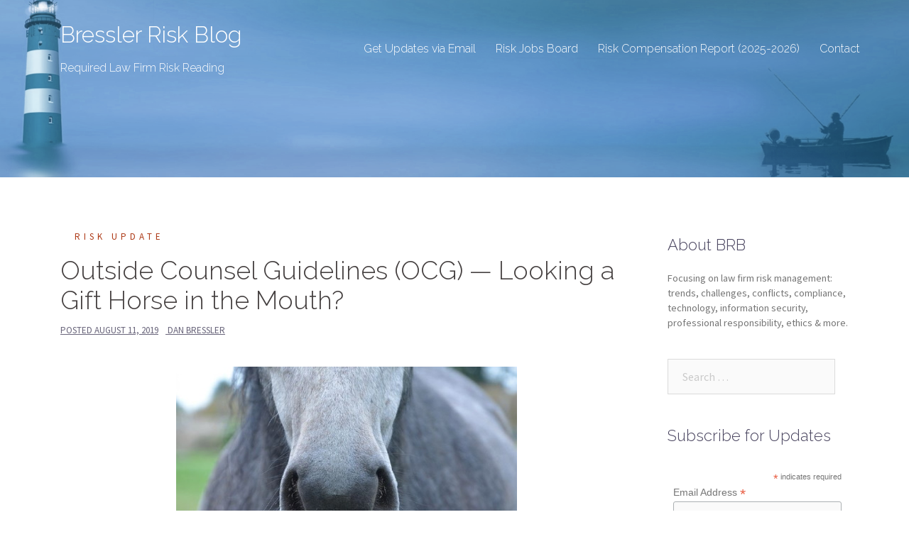

--- FILE ---
content_type: text/html; charset=UTF-8
request_url: https://bresslerriskblog.com/outside-counsel-guidelines-ocg-looking-a-gift-horse-in-the-mouth/
body_size: 18248
content:
<!DOCTYPE html>
<html lang="en-US">
<head>
<meta charset="UTF-8">
<meta name="viewport" content="width=device-width, initial-scale=1">
<meta name="google-site-verification" content="7Z1jyLx0zr0-g0VLHfhHhkiMQMtBu2EKwoYEzAL7Ua4" />
<link rel="profile" href="http://gmpg.org/xfn/11">
<link rel="pingback" href="https://bresslerriskblog.com/wp_bresslerriskblog/xmlrpc.php">
	<link rel="shortcut icon" href="https://bresslerriskblog.com/wp_bresslerriskblog/wp-content/uploads/2018/10/site_icon.png" />

<meta name='robots' content='index, follow, max-image-preview:large, max-snippet:-1, max-video-preview:-1' />
	<style>img:is([sizes="auto" i], [sizes^="auto," i]) { contain-intrinsic-size: 3000px 1500px }</style>
	
	<!-- This site is optimized with the Yoast SEO plugin v26.4 - https://yoast.com/wordpress/plugins/seo/ -->
	<title>Outside Counsel Guidelines (OCG) — Looking a Gift Horse in the Mouth? | Bressler Risk Blog</title>
	<link rel="canonical" href="https://bresslerriskblog.com/outside-counsel-guidelines-ocg-looking-a-gift-horse-in-the-mouth/" />
	<meta property="og:locale" content="en_US" />
	<meta property="og:type" content="article" />
	<meta property="og:title" content="Outside Counsel Guidelines (OCG) — Looking a Gift Horse in the Mouth? | Bressler Risk Blog" />
	<meta property="og:description" content="I&#8217;m a sucker for a creative headline, we all know. And an effort in story form. And this topic is always of interesting. So from Dentons partners Shari L. Klevens and Alanna Clair we have: &#8220;Looking a Gift Horse in the Mouth: Negotiating Terms for Outside Counsel Guidelines&#8221; &#8212; &#8220;You receive a call about a [&hellip;]" />
	<meta property="og:url" content="https://bresslerriskblog.com/outside-counsel-guidelines-ocg-looking-a-gift-horse-in-the-mouth/" />
	<meta property="og:site_name" content="Bressler Risk Blog" />
	<meta property="article:published_time" content="2019-08-11T21:14:29+00:00" />
	<meta property="og:image" content="https://bresslerriskblog.com/wp_bresslerriskblog/wp-content/uploads/2019/08/2019_horse.jpg" />
	<meta name="author" content="Dan Bressler" />
	<meta name="twitter:card" content="summary_large_image" />
	<meta name="twitter:creator" content="@blogrisk" />
	<meta name="twitter:site" content="@blogrisk" />
	<meta name="twitter:label1" content="Written by" />
	<meta name="twitter:data1" content="Dan Bressler" />
	<meta name="twitter:label2" content="Est. reading time" />
	<meta name="twitter:data2" content="3 minutes" />
	<script type="application/ld+json" class="yoast-schema-graph">{"@context":"https://schema.org","@graph":[{"@type":"Article","@id":"https://bresslerriskblog.com/outside-counsel-guidelines-ocg-looking-a-gift-horse-in-the-mouth/#article","isPartOf":{"@id":"https://bresslerriskblog.com/outside-counsel-guidelines-ocg-looking-a-gift-horse-in-the-mouth/"},"author":{"name":"Dan Bressler","@id":"https://bresslerriskblog.com/#/schema/person/24f5d361820b6eedbc95636efb0d704e"},"headline":"Outside Counsel Guidelines (OCG) — Looking a Gift Horse in the Mouth?","datePublished":"2019-08-11T21:14:29+00:00","mainEntityOfPage":{"@id":"https://bresslerriskblog.com/outside-counsel-guidelines-ocg-looking-a-gift-horse-in-the-mouth/"},"wordCount":585,"publisher":{"@id":"https://bresslerriskblog.com/#organization"},"image":{"@id":"https://bresslerriskblog.com/outside-counsel-guidelines-ocg-looking-a-gift-horse-in-the-mouth/#primaryimage"},"thumbnailUrl":"https://bresslerriskblog.com/wp_bresslerriskblog/wp-content/uploads/2019/08/2019_horse.jpg","articleSection":["Risk Update"],"inLanguage":"en-US"},{"@type":"WebPage","@id":"https://bresslerriskblog.com/outside-counsel-guidelines-ocg-looking-a-gift-horse-in-the-mouth/","url":"https://bresslerriskblog.com/outside-counsel-guidelines-ocg-looking-a-gift-horse-in-the-mouth/","name":"Outside Counsel Guidelines (OCG) — Looking a Gift Horse in the Mouth? | Bressler Risk Blog","isPartOf":{"@id":"https://bresslerriskblog.com/#website"},"primaryImageOfPage":{"@id":"https://bresslerriskblog.com/outside-counsel-guidelines-ocg-looking-a-gift-horse-in-the-mouth/#primaryimage"},"image":{"@id":"https://bresslerriskblog.com/outside-counsel-guidelines-ocg-looking-a-gift-horse-in-the-mouth/#primaryimage"},"thumbnailUrl":"https://bresslerriskblog.com/wp_bresslerriskblog/wp-content/uploads/2019/08/2019_horse.jpg","datePublished":"2019-08-11T21:14:29+00:00","breadcrumb":{"@id":"https://bresslerriskblog.com/outside-counsel-guidelines-ocg-looking-a-gift-horse-in-the-mouth/#breadcrumb"},"inLanguage":"en-US","potentialAction":[{"@type":"ReadAction","target":["https://bresslerriskblog.com/outside-counsel-guidelines-ocg-looking-a-gift-horse-in-the-mouth/"]}]},{"@type":"ImageObject","inLanguage":"en-US","@id":"https://bresslerriskblog.com/outside-counsel-guidelines-ocg-looking-a-gift-horse-in-the-mouth/#primaryimage","url":"https://bresslerriskblog.com/wp_bresslerriskblog/wp-content/uploads/2019/08/2019_horse.jpg","contentUrl":"https://bresslerriskblog.com/wp_bresslerriskblog/wp-content/uploads/2019/08/2019_horse.jpg","width":480,"height":273},{"@type":"BreadcrumbList","@id":"https://bresslerriskblog.com/outside-counsel-guidelines-ocg-looking-a-gift-horse-in-the-mouth/#breadcrumb","itemListElement":[{"@type":"ListItem","position":1,"name":"Home","item":"https://bresslerriskblog.com/"},{"@type":"ListItem","position":2,"name":"Outside Counsel Guidelines (OCG) — Looking a Gift Horse in the Mouth?"}]},{"@type":"WebSite","@id":"https://bresslerriskblog.com/#website","url":"https://bresslerriskblog.com/","name":"Bressler Risk Blog","description":"Required Law Firm Risk Reading","publisher":{"@id":"https://bresslerriskblog.com/#organization"},"potentialAction":[{"@type":"SearchAction","target":{"@type":"EntryPoint","urlTemplate":"https://bresslerriskblog.com/?s={search_term_string}"},"query-input":{"@type":"PropertyValueSpecification","valueRequired":true,"valueName":"search_term_string"}}],"inLanguage":"en-US"},{"@type":"Organization","@id":"https://bresslerriskblog.com/#organization","name":"Meridus LLC","url":"https://bresslerriskblog.com/","logo":{"@type":"ImageObject","inLanguage":"en-US","@id":"https://bresslerriskblog.com/#/schema/logo/image/","url":"https://bresslerriskblog.com/wp_bresslerriskblog/wp-content/uploads/2019/03/Meridius_Logo_Blue_Light_101.png","contentUrl":"https://bresslerriskblog.com/wp_bresslerriskblog/wp-content/uploads/2019/03/Meridius_Logo_Blue_Light_101.png","width":101,"height":101,"caption":"Meridus LLC"},"image":{"@id":"https://bresslerriskblog.com/#/schema/logo/image/"},"sameAs":["https://x.com/blogrisk"]},{"@type":"Person","@id":"https://bresslerriskblog.com/#/schema/person/24f5d361820b6eedbc95636efb0d704e","name":"Dan Bressler","image":{"@type":"ImageObject","inLanguage":"en-US","@id":"https://bresslerriskblog.com/#/schema/person/image/","url":"https://secure.gravatar.com/avatar/23677a907a1e0e8100d51ea969bbbab5be5be5497b496908356960ea3d4a92a2?s=96&d=mm&r=g","contentUrl":"https://secure.gravatar.com/avatar/23677a907a1e0e8100d51ea969bbbab5be5be5497b496908356960ea3d4a92a2?s=96&d=mm&r=g","caption":"Dan Bressler"},"sameAs":["http://www.meridi.us"],"url":"https://bresslerriskblog.com/author/dan/"}]}</script>
	<!-- / Yoast SEO plugin. -->


<link rel='dns-prefetch' href='//maps.google.com' />
<link rel='dns-prefetch' href='//cdn.jsdelivr.net' />
<link rel='dns-prefetch' href='//fonts.googleapis.com' />
<link rel="alternate" type="application/rss+xml" title="Bressler Risk Blog &raquo; Feed" href="https://bresslerriskblog.com/feed/" />
<script type="text/javascript">
/* <![CDATA[ */
window._wpemojiSettings = {"baseUrl":"https:\/\/s.w.org\/images\/core\/emoji\/16.0.1\/72x72\/","ext":".png","svgUrl":"https:\/\/s.w.org\/images\/core\/emoji\/16.0.1\/svg\/","svgExt":".svg","source":{"concatemoji":"https:\/\/bresslerriskblog.com\/wp_bresslerriskblog\/wp-includes\/js\/wp-emoji-release.min.js?ver=6.8.3"}};
/*! This file is auto-generated */
!function(s,n){var o,i,e;function c(e){try{var t={supportTests:e,timestamp:(new Date).valueOf()};sessionStorage.setItem(o,JSON.stringify(t))}catch(e){}}function p(e,t,n){e.clearRect(0,0,e.canvas.width,e.canvas.height),e.fillText(t,0,0);var t=new Uint32Array(e.getImageData(0,0,e.canvas.width,e.canvas.height).data),a=(e.clearRect(0,0,e.canvas.width,e.canvas.height),e.fillText(n,0,0),new Uint32Array(e.getImageData(0,0,e.canvas.width,e.canvas.height).data));return t.every(function(e,t){return e===a[t]})}function u(e,t){e.clearRect(0,0,e.canvas.width,e.canvas.height),e.fillText(t,0,0);for(var n=e.getImageData(16,16,1,1),a=0;a<n.data.length;a++)if(0!==n.data[a])return!1;return!0}function f(e,t,n,a){switch(t){case"flag":return n(e,"\ud83c\udff3\ufe0f\u200d\u26a7\ufe0f","\ud83c\udff3\ufe0f\u200b\u26a7\ufe0f")?!1:!n(e,"\ud83c\udde8\ud83c\uddf6","\ud83c\udde8\u200b\ud83c\uddf6")&&!n(e,"\ud83c\udff4\udb40\udc67\udb40\udc62\udb40\udc65\udb40\udc6e\udb40\udc67\udb40\udc7f","\ud83c\udff4\u200b\udb40\udc67\u200b\udb40\udc62\u200b\udb40\udc65\u200b\udb40\udc6e\u200b\udb40\udc67\u200b\udb40\udc7f");case"emoji":return!a(e,"\ud83e\udedf")}return!1}function g(e,t,n,a){var r="undefined"!=typeof WorkerGlobalScope&&self instanceof WorkerGlobalScope?new OffscreenCanvas(300,150):s.createElement("canvas"),o=r.getContext("2d",{willReadFrequently:!0}),i=(o.textBaseline="top",o.font="600 32px Arial",{});return e.forEach(function(e){i[e]=t(o,e,n,a)}),i}function t(e){var t=s.createElement("script");t.src=e,t.defer=!0,s.head.appendChild(t)}"undefined"!=typeof Promise&&(o="wpEmojiSettingsSupports",i=["flag","emoji"],n.supports={everything:!0,everythingExceptFlag:!0},e=new Promise(function(e){s.addEventListener("DOMContentLoaded",e,{once:!0})}),new Promise(function(t){var n=function(){try{var e=JSON.parse(sessionStorage.getItem(o));if("object"==typeof e&&"number"==typeof e.timestamp&&(new Date).valueOf()<e.timestamp+604800&&"object"==typeof e.supportTests)return e.supportTests}catch(e){}return null}();if(!n){if("undefined"!=typeof Worker&&"undefined"!=typeof OffscreenCanvas&&"undefined"!=typeof URL&&URL.createObjectURL&&"undefined"!=typeof Blob)try{var e="postMessage("+g.toString()+"("+[JSON.stringify(i),f.toString(),p.toString(),u.toString()].join(",")+"));",a=new Blob([e],{type:"text/javascript"}),r=new Worker(URL.createObjectURL(a),{name:"wpTestEmojiSupports"});return void(r.onmessage=function(e){c(n=e.data),r.terminate(),t(n)})}catch(e){}c(n=g(i,f,p,u))}t(n)}).then(function(e){for(var t in e)n.supports[t]=e[t],n.supports.everything=n.supports.everything&&n.supports[t],"flag"!==t&&(n.supports.everythingExceptFlag=n.supports.everythingExceptFlag&&n.supports[t]);n.supports.everythingExceptFlag=n.supports.everythingExceptFlag&&!n.supports.flag,n.DOMReady=!1,n.readyCallback=function(){n.DOMReady=!0}}).then(function(){return e}).then(function(){var e;n.supports.everything||(n.readyCallback(),(e=n.source||{}).concatemoji?t(e.concatemoji):e.wpemoji&&e.twemoji&&(t(e.twemoji),t(e.wpemoji)))}))}((window,document),window._wpemojiSettings);
/* ]]> */
</script>
<link rel='stylesheet' id='st-stylesheet-css' href='https://bresslerriskblog.com/wp_bresslerriskblog/wp-content/plugins/sydney-toolbox/css/styles.min.css?ver=20220107' type='text/css' media='all' />
<link rel='stylesheet' id='sydney-bootstrap-css' href='https://bresslerriskblog.com/wp_bresslerriskblog/wp-content/themes/sydney-pro-ii/css/bootstrap/bootstrap.min.css?ver=1' type='text/css' media='all' />
<style id='wp-emoji-styles-inline-css' type='text/css'>

	img.wp-smiley, img.emoji {
		display: inline !important;
		border: none !important;
		box-shadow: none !important;
		height: 1em !important;
		width: 1em !important;
		margin: 0 0.07em !important;
		vertical-align: -0.1em !important;
		background: none !important;
		padding: 0 !important;
	}
</style>
<link rel='stylesheet' id='wp-block-library-css' href='https://bresslerriskblog.com/wp_bresslerriskblog/wp-includes/css/dist/block-library/style.min.css?ver=6.8.3' type='text/css' media='all' />
<style id='classic-theme-styles-inline-css' type='text/css'>
/*! This file is auto-generated */
.wp-block-button__link{color:#fff;background-color:#32373c;border-radius:9999px;box-shadow:none;text-decoration:none;padding:calc(.667em + 2px) calc(1.333em + 2px);font-size:1.125em}.wp-block-file__button{background:#32373c;color:#fff;text-decoration:none}
</style>
<style id='global-styles-inline-css' type='text/css'>
:root{--wp--preset--aspect-ratio--square: 1;--wp--preset--aspect-ratio--4-3: 4/3;--wp--preset--aspect-ratio--3-4: 3/4;--wp--preset--aspect-ratio--3-2: 3/2;--wp--preset--aspect-ratio--2-3: 2/3;--wp--preset--aspect-ratio--16-9: 16/9;--wp--preset--aspect-ratio--9-16: 9/16;--wp--preset--color--black: #000000;--wp--preset--color--cyan-bluish-gray: #abb8c3;--wp--preset--color--white: #ffffff;--wp--preset--color--pale-pink: #f78da7;--wp--preset--color--vivid-red: #cf2e2e;--wp--preset--color--luminous-vivid-orange: #ff6900;--wp--preset--color--luminous-vivid-amber: #fcb900;--wp--preset--color--light-green-cyan: #7bdcb5;--wp--preset--color--vivid-green-cyan: #00d084;--wp--preset--color--pale-cyan-blue: #8ed1fc;--wp--preset--color--vivid-cyan-blue: #0693e3;--wp--preset--color--vivid-purple: #9b51e0;--wp--preset--gradient--vivid-cyan-blue-to-vivid-purple: linear-gradient(135deg,rgba(6,147,227,1) 0%,rgb(155,81,224) 100%);--wp--preset--gradient--light-green-cyan-to-vivid-green-cyan: linear-gradient(135deg,rgb(122,220,180) 0%,rgb(0,208,130) 100%);--wp--preset--gradient--luminous-vivid-amber-to-luminous-vivid-orange: linear-gradient(135deg,rgba(252,185,0,1) 0%,rgba(255,105,0,1) 100%);--wp--preset--gradient--luminous-vivid-orange-to-vivid-red: linear-gradient(135deg,rgba(255,105,0,1) 0%,rgb(207,46,46) 100%);--wp--preset--gradient--very-light-gray-to-cyan-bluish-gray: linear-gradient(135deg,rgb(238,238,238) 0%,rgb(169,184,195) 100%);--wp--preset--gradient--cool-to-warm-spectrum: linear-gradient(135deg,rgb(74,234,220) 0%,rgb(151,120,209) 20%,rgb(207,42,186) 40%,rgb(238,44,130) 60%,rgb(251,105,98) 80%,rgb(254,248,76) 100%);--wp--preset--gradient--blush-light-purple: linear-gradient(135deg,rgb(255,206,236) 0%,rgb(152,150,240) 100%);--wp--preset--gradient--blush-bordeaux: linear-gradient(135deg,rgb(254,205,165) 0%,rgb(254,45,45) 50%,rgb(107,0,62) 100%);--wp--preset--gradient--luminous-dusk: linear-gradient(135deg,rgb(255,203,112) 0%,rgb(199,81,192) 50%,rgb(65,88,208) 100%);--wp--preset--gradient--pale-ocean: linear-gradient(135deg,rgb(255,245,203) 0%,rgb(182,227,212) 50%,rgb(51,167,181) 100%);--wp--preset--gradient--electric-grass: linear-gradient(135deg,rgb(202,248,128) 0%,rgb(113,206,126) 100%);--wp--preset--gradient--midnight: linear-gradient(135deg,rgb(2,3,129) 0%,rgb(40,116,252) 100%);--wp--preset--font-size--small: 13px;--wp--preset--font-size--medium: 20px;--wp--preset--font-size--large: 36px;--wp--preset--font-size--x-large: 42px;--wp--preset--spacing--20: 0.44rem;--wp--preset--spacing--30: 0.67rem;--wp--preset--spacing--40: 1rem;--wp--preset--spacing--50: 1.5rem;--wp--preset--spacing--60: 2.25rem;--wp--preset--spacing--70: 3.38rem;--wp--preset--spacing--80: 5.06rem;--wp--preset--shadow--natural: 6px 6px 9px rgba(0, 0, 0, 0.2);--wp--preset--shadow--deep: 12px 12px 50px rgba(0, 0, 0, 0.4);--wp--preset--shadow--sharp: 6px 6px 0px rgba(0, 0, 0, 0.2);--wp--preset--shadow--outlined: 6px 6px 0px -3px rgba(255, 255, 255, 1), 6px 6px rgba(0, 0, 0, 1);--wp--preset--shadow--crisp: 6px 6px 0px rgba(0, 0, 0, 1);}:where(.is-layout-flex){gap: 0.5em;}:where(.is-layout-grid){gap: 0.5em;}body .is-layout-flex{display: flex;}.is-layout-flex{flex-wrap: wrap;align-items: center;}.is-layout-flex > :is(*, div){margin: 0;}body .is-layout-grid{display: grid;}.is-layout-grid > :is(*, div){margin: 0;}:where(.wp-block-columns.is-layout-flex){gap: 2em;}:where(.wp-block-columns.is-layout-grid){gap: 2em;}:where(.wp-block-post-template.is-layout-flex){gap: 1.25em;}:where(.wp-block-post-template.is-layout-grid){gap: 1.25em;}.has-black-color{color: var(--wp--preset--color--black) !important;}.has-cyan-bluish-gray-color{color: var(--wp--preset--color--cyan-bluish-gray) !important;}.has-white-color{color: var(--wp--preset--color--white) !important;}.has-pale-pink-color{color: var(--wp--preset--color--pale-pink) !important;}.has-vivid-red-color{color: var(--wp--preset--color--vivid-red) !important;}.has-luminous-vivid-orange-color{color: var(--wp--preset--color--luminous-vivid-orange) !important;}.has-luminous-vivid-amber-color{color: var(--wp--preset--color--luminous-vivid-amber) !important;}.has-light-green-cyan-color{color: var(--wp--preset--color--light-green-cyan) !important;}.has-vivid-green-cyan-color{color: var(--wp--preset--color--vivid-green-cyan) !important;}.has-pale-cyan-blue-color{color: var(--wp--preset--color--pale-cyan-blue) !important;}.has-vivid-cyan-blue-color{color: var(--wp--preset--color--vivid-cyan-blue) !important;}.has-vivid-purple-color{color: var(--wp--preset--color--vivid-purple) !important;}.has-black-background-color{background-color: var(--wp--preset--color--black) !important;}.has-cyan-bluish-gray-background-color{background-color: var(--wp--preset--color--cyan-bluish-gray) !important;}.has-white-background-color{background-color: var(--wp--preset--color--white) !important;}.has-pale-pink-background-color{background-color: var(--wp--preset--color--pale-pink) !important;}.has-vivid-red-background-color{background-color: var(--wp--preset--color--vivid-red) !important;}.has-luminous-vivid-orange-background-color{background-color: var(--wp--preset--color--luminous-vivid-orange) !important;}.has-luminous-vivid-amber-background-color{background-color: var(--wp--preset--color--luminous-vivid-amber) !important;}.has-light-green-cyan-background-color{background-color: var(--wp--preset--color--light-green-cyan) !important;}.has-vivid-green-cyan-background-color{background-color: var(--wp--preset--color--vivid-green-cyan) !important;}.has-pale-cyan-blue-background-color{background-color: var(--wp--preset--color--pale-cyan-blue) !important;}.has-vivid-cyan-blue-background-color{background-color: var(--wp--preset--color--vivid-cyan-blue) !important;}.has-vivid-purple-background-color{background-color: var(--wp--preset--color--vivid-purple) !important;}.has-black-border-color{border-color: var(--wp--preset--color--black) !important;}.has-cyan-bluish-gray-border-color{border-color: var(--wp--preset--color--cyan-bluish-gray) !important;}.has-white-border-color{border-color: var(--wp--preset--color--white) !important;}.has-pale-pink-border-color{border-color: var(--wp--preset--color--pale-pink) !important;}.has-vivid-red-border-color{border-color: var(--wp--preset--color--vivid-red) !important;}.has-luminous-vivid-orange-border-color{border-color: var(--wp--preset--color--luminous-vivid-orange) !important;}.has-luminous-vivid-amber-border-color{border-color: var(--wp--preset--color--luminous-vivid-amber) !important;}.has-light-green-cyan-border-color{border-color: var(--wp--preset--color--light-green-cyan) !important;}.has-vivid-green-cyan-border-color{border-color: var(--wp--preset--color--vivid-green-cyan) !important;}.has-pale-cyan-blue-border-color{border-color: var(--wp--preset--color--pale-cyan-blue) !important;}.has-vivid-cyan-blue-border-color{border-color: var(--wp--preset--color--vivid-cyan-blue) !important;}.has-vivid-purple-border-color{border-color: var(--wp--preset--color--vivid-purple) !important;}.has-vivid-cyan-blue-to-vivid-purple-gradient-background{background: var(--wp--preset--gradient--vivid-cyan-blue-to-vivid-purple) !important;}.has-light-green-cyan-to-vivid-green-cyan-gradient-background{background: var(--wp--preset--gradient--light-green-cyan-to-vivid-green-cyan) !important;}.has-luminous-vivid-amber-to-luminous-vivid-orange-gradient-background{background: var(--wp--preset--gradient--luminous-vivid-amber-to-luminous-vivid-orange) !important;}.has-luminous-vivid-orange-to-vivid-red-gradient-background{background: var(--wp--preset--gradient--luminous-vivid-orange-to-vivid-red) !important;}.has-very-light-gray-to-cyan-bluish-gray-gradient-background{background: var(--wp--preset--gradient--very-light-gray-to-cyan-bluish-gray) !important;}.has-cool-to-warm-spectrum-gradient-background{background: var(--wp--preset--gradient--cool-to-warm-spectrum) !important;}.has-blush-light-purple-gradient-background{background: var(--wp--preset--gradient--blush-light-purple) !important;}.has-blush-bordeaux-gradient-background{background: var(--wp--preset--gradient--blush-bordeaux) !important;}.has-luminous-dusk-gradient-background{background: var(--wp--preset--gradient--luminous-dusk) !important;}.has-pale-ocean-gradient-background{background: var(--wp--preset--gradient--pale-ocean) !important;}.has-electric-grass-gradient-background{background: var(--wp--preset--gradient--electric-grass) !important;}.has-midnight-gradient-background{background: var(--wp--preset--gradient--midnight) !important;}.has-small-font-size{font-size: var(--wp--preset--font-size--small) !important;}.has-medium-font-size{font-size: var(--wp--preset--font-size--medium) !important;}.has-large-font-size{font-size: var(--wp--preset--font-size--large) !important;}.has-x-large-font-size{font-size: var(--wp--preset--font-size--x-large) !important;}
:where(.wp-block-post-template.is-layout-flex){gap: 1.25em;}:where(.wp-block-post-template.is-layout-grid){gap: 1.25em;}
:where(.wp-block-columns.is-layout-flex){gap: 2em;}:where(.wp-block-columns.is-layout-grid){gap: 2em;}
:root :where(.wp-block-pullquote){font-size: 1.5em;line-height: 1.6;}
</style>
<link rel='stylesheet' id='dashicons-css' href='https://bresslerriskblog.com/wp_bresslerriskblog/wp-includes/css/dashicons.min.css?ver=6.8.3' type='text/css' media='all' />
<link rel='stylesheet' id='admin-bar-css' href='https://bresslerriskblog.com/wp_bresslerriskblog/wp-includes/css/admin-bar.min.css?ver=6.8.3' type='text/css' media='all' />
<style id='admin-bar-inline-css' type='text/css'>

    /* Hide CanvasJS credits for P404 charts specifically */
    #p404RedirectChart .canvasjs-chart-credit {
        display: none !important;
    }
    
    #p404RedirectChart canvas {
        border-radius: 6px;
    }

    .p404-redirect-adminbar-weekly-title {
        font-weight: bold;
        font-size: 14px;
        color: #fff;
        margin-bottom: 6px;
    }

    #wpadminbar #wp-admin-bar-p404_free_top_button .ab-icon:before {
        content: "\f103";
        color: #dc3545;
        top: 3px;
    }
    
    #wp-admin-bar-p404_free_top_button .ab-item {
        min-width: 80px !important;
        padding: 0px !important;
    }
    
    /* Ensure proper positioning and z-index for P404 dropdown */
    .p404-redirect-adminbar-dropdown-wrap { 
        min-width: 0; 
        padding: 0;
        position: static !important;
    }
    
    #wpadminbar #wp-admin-bar-p404_free_top_button_dropdown {
        position: static !important;
    }
    
    #wpadminbar #wp-admin-bar-p404_free_top_button_dropdown .ab-item {
        padding: 0 !important;
        margin: 0 !important;
    }
    
    .p404-redirect-dropdown-container {
        min-width: 340px;
        padding: 18px 18px 12px 18px;
        background: #23282d !important;
        color: #fff;
        border-radius: 12px;
        box-shadow: 0 8px 32px rgba(0,0,0,0.25);
        margin-top: 10px;
        position: relative !important;
        z-index: 999999 !important;
        display: block !important;
        border: 1px solid #444;
    }
    
    /* Ensure P404 dropdown appears on hover */
    #wpadminbar #wp-admin-bar-p404_free_top_button .p404-redirect-dropdown-container { 
        display: none !important;
    }
    
    #wpadminbar #wp-admin-bar-p404_free_top_button:hover .p404-redirect-dropdown-container { 
        display: block !important;
    }
    
    #wpadminbar #wp-admin-bar-p404_free_top_button:hover #wp-admin-bar-p404_free_top_button_dropdown .p404-redirect-dropdown-container {
        display: block !important;
    }
    
    .p404-redirect-card {
        background: #2c3338;
        border-radius: 8px;
        padding: 18px 18px 12px 18px;
        box-shadow: 0 2px 8px rgba(0,0,0,0.07);
        display: flex;
        flex-direction: column;
        align-items: flex-start;
        border: 1px solid #444;
    }
    
    .p404-redirect-btn {
        display: inline-block;
        background: #dc3545;
        color: #fff !important;
        font-weight: bold;
        padding: 5px 22px;
        border-radius: 8px;
        text-decoration: none;
        font-size: 17px;
        transition: background 0.2s, box-shadow 0.2s;
        margin-top: 8px;
        box-shadow: 0 2px 8px rgba(220,53,69,0.15);
        text-align: center;
        line-height: 1.6;
    }
    
    .p404-redirect-btn:hover {
        background: #c82333;
        color: #fff !important;
        box-shadow: 0 4px 16px rgba(220,53,69,0.25);
    }
    
    /* Prevent conflicts with other admin bar dropdowns */
    #wpadminbar .ab-top-menu > li:hover > .ab-item,
    #wpadminbar .ab-top-menu > li.hover > .ab-item {
        z-index: auto;
    }
    
    #wpadminbar #wp-admin-bar-p404_free_top_button:hover > .ab-item {
        z-index: 999998 !important;
    }
    
</style>
<link rel='stylesheet' id='sydney-fonts-css' href='https://fonts.googleapis.com/css?family=Source+Sans+Pro%3A400%2C400italic%2C600%7CRaleway%3A300' type='text/css' media='all' />
<link rel='stylesheet' id='sydney-style-css' href='https://bresslerriskblog.com/wp_bresslerriskblog/wp-content/themes/sydney-pro-ii/style.css?ver=20180710' type='text/css' media='all' />
<style id='sydney-style-inline-css' type='text/css'>
body, #mainnav ul ul a { font-family:'Source Sans Pro', sans-serif!important;}
h1, h2, h3, h4, h5, h6, #mainnav ul li a, .portfolio-info, .roll-testimonials .name, .roll-team .team-content .name, .roll-team .team-item .team-pop .name, .roll-tabs .menu-tab li a, .roll-testimonials .name, .roll-project .project-filter li a, #secondary .widget_recent_entries li a, .roll-button, button, input[type="button"], input[type="reset"], input[type="submit"] { font-family:'Raleway', sans-serif;}
.site-title { font-size:32px; }
.site-description { font-size:16px; }
#mainnav ul li a { font-size:16px; }
h1 { font-size:52px; }
h2 { font-size:42px; }
h3 { font-size:32px; }
h4 { font-size:25px; }
h5 { font-size:20px; }
h6 { font-size:18px; }
body { font-size:16px; }
.single .hentry .title-post { font-size:36px; }
.text-slider .maintitle { font-size:68px; }
.text-slider .subtitle { font-size:18px; }
.header-image { background-size:cover;}
.header-image { height:250px; }
.facts-section.style2 .roll-counter i,.roll-team.type-b.style2 .team-item .team-social li:hover a,.portfolio-section.style2 .project-filter li a:hover,.timeline-section.style2 .timeline .icon .fa::before, .style1 .plan-icon, .style3 .plan-icon, .roll-team.type-b .team-social li a,#mainnav ul li a:hover, .sydney_contact_info_widget span, .roll-team .team-content .name,.roll-team .team-item .team-pop .team-social li:hover a,.roll-infomation li.address:before,.roll-infomation li.phone:before,.roll-infomation li.email:before,.roll-button.border,.roll-button:hover,.roll-icon-list .icon i,.roll-icon-list .content h3 a:hover,.roll-icon-box.white .content h3 a,.roll-icon-box .icon i,.roll-icon-box .content h3 a:hover,.switcher-container .switcher-icon a:focus,.go-top:hover,.hentry .meta-post a:hover,#mainnav > ul > li > a.active, #mainnav > ul > li > a:hover, button:hover, input[type="button"]:hover, input[type="reset"]:hover, input[type="submit"]:hover, .text-color, .social-menu-widget a, .social-menu-widget a:hover, .archive .team-social li a, a, h1 a, h2 a, h3 a, h4 a, h5 a, h6 a, .classic-alt .meta-post a, .single .meta-post a, .header-contact .fa,.social-navigation li a:hover,.widget_sydney_testimonials .fa-quote-left,.timeline-section.style2 .timeline-date { color:#ad3916}
.roll-team.type-b.style2 .avatar::after,.project-filter li a.active, .project-filter li a:hover,.woocommerce div.product .woocommerce-tabs ul.tabs li.active,.woocommerce #respond input#submit,.woocommerce a.button,.woocommerce button.button,.woocommerce input.button,.project-filter li.active, .project-filter li:hover,.roll-team.type-b .team-item .team-social li:hover a,.preloader .pre-bounce1, .preloader .pre-bounce2,.roll-team .team-item .team-pop,.roll-progress .progress-animate,.roll-socials li a:hover,.roll-project .project-item .project-pop,.roll-project .project-filter li.active,.roll-project .project-filter li:hover,.roll-button.light:hover,.roll-button.border:hover,.roll-button,.roll-icon-box.white .icon,.owl-theme .owl-controls .owl-page.active span,.owl-theme .owl-controls.clickable .owl-page:hover span,.go-top,.bottom .socials li:hover a,.sidebar .widget:before,.blog-pagination ul li.active,.blog-pagination ul li:hover a,.content-area .hentry:after,.text-slider .maintitle:after,.error-wrap #search-submit:hover,#mainnav .sub-menu li:hover > a,#mainnav ul li ul:after, button, input[type="button"], input[type="reset"], input[type="submit"], .panel-grid-cell .widget-title:after, .social-section.style2 .social-menu-widget li a:hover, .cart-amount, .sydney-video.vid-lightbox .toggle-popup,.footer-contact .widget-title:after,.fp-contact .fa,.reply, .pricing-section.style4 .plan-item.featured-plan .plan-header, .woocommerce .widget_price_filter .ui-slider .ui-slider-range { background-color:#ad3916}
.owl-theme .owl-controls .owl-page:hover span,.owl-theme .owl-controls .owl-page.active span,.roll-team.type-b .team-social li a,.roll-socials li a:hover,.roll-socials li a,.roll-button.light:hover,.roll-button.border,.roll-button,.roll-icon-list .icon,.roll-icon-box .icon,.comment .comment-detail,.widget-tags .tag-list a:hover,.blog-pagination ul li,.hentry blockquote,.error-wrap #search-submit:hover,textarea:focus,input[type="text"]:focus,input[type="password"]:focus,input[type="datetime"]:focus,input[type="datetime-local"]:focus,input[type="date"]:focus,input[type="month"]:focus,input[type="time"]:focus,input[type="week"]:focus,input[type="number"]:focus,input[type="email"]:focus,input[type="url"]:focus,input[type="search"]:focus,input[type="tel"]:focus,input[type="color"]:focus, button, input[type="button"], input[type="reset"], input[type="submit"], .archive .team-social li a,.latest-news-wrapper.carousel.style2 .meta-post a:hover { border-color:#ad3916}
.timeline-section.style2 .timeline .icon { background-color:rgba(173,57,22,0.25)!important;}
.site-header.float-header { background-color:rgba(113,161,208,0.9);}
@media only screen and (max-width: 1024px) { .site-header { background-color:#71a1d0;}}
.site-title a, .site-title a:hover { color:#ffffff}
.site-description { color:#ffffff}
#mainnav ul li a, #mainnav ul li::before { color:#ffffff}
#mainnav .sub-menu li a { color:#ffffff}
#mainnav .sub-menu li a { background:#1c1c1c}
.text-slider .maintitle, .text-slider .subtitle { color:#ffffff}
body { color:#47425d}
#secondary { background-color:#ffffff}
#secondary, #secondary a { color:#767676}
.footer-widgets { background-color:#000000}
.site-footer { background-color:#71a1d0}
.site-footer,.site-footer a { color:#ffffff}
.overlay { background-color:#000000}
.btn-menu { color:#ffffff}
#mainnav ul li a:hover { color:#d65050}
.panel-grid-cell .widget-title { margin-bottom:60px; }
@media only screen and (max-width: 1024px) { .panel-grid-cell .widget-title { margin-bottom:30px;}}
.panel-grid-cell .widget-title { text-transform:none; }
.header-contact { background-color:#1c1c1c}
@media only screen and (max-width:1024px) {.has-hero .header-contact { background-color:#1c1c1c} }
.header-contact { color:#c5c5c5}
.roll-button { padding-top:12px;padding-bottom:12px; }
.roll-button { padding-left:35px;padding-right:35px; }
.roll-button { font-size:13px; }
.roll-button { border-radius:3px; }
.header-widgets {background-color:#ffffff;}
.header-widgets {color:#767676;}
.page-wrap { padding-top:85px;}
.page-wrap { padding-bottom:100px;}
@media only screen and (max-width: 1025px) {		
			.mobile-slide {
				display: block;
			}
			.slide-item {
				background-image: none !important;
			}
			.header-slider {
			}
			.slide-item {
				height: auto !important;
			}
			.slide-inner {
				min-height: initial;
			} 
		}
@media only screen and (max-width: 780px) { 
    	h1 { font-size: 32px;}
		h2 { font-size: 28px;}
		h3 { font-size: 22px;}
		h4 { font-size: 18px;}
		h5 { font-size: 16px;}
		h6 { font-size: 14px;}
    }
@media only screen and (max-width: 767px) { 
    	.text-slider .maintitle { font-size: 32px;}
    }
@media only screen and (max-width: 479px) { 
    	.text-slider .maintitle { font-size: 18px;}
		.text-slider .subtitle { font-size: 16px; }    	
    }

</style>
<link rel='stylesheet' id='sydney-font-awesome-css' href='https://bresslerriskblog.com/wp_bresslerriskblog/wp-content/themes/sydney-pro-ii/fonts/font-awesome.min.css?ver=6.8.3' type='text/css' media='all' />
<!--[if lte IE 9]>
<link rel='stylesheet' id='sydney-ie9-css' href='https://bresslerriskblog.com/wp_bresslerriskblog/wp-content/themes/sydney-pro-ii/css/ie9.css?ver=6.8.3' type='text/css' media='all' />
<![endif]-->
<link rel='stylesheet' id='elementor-frontend-css' href='https://bresslerriskblog.com/wp_bresslerriskblog/wp-content/plugins/elementor/assets/css/frontend.min.css?ver=3.33.2' type='text/css' media='all' />
<link rel='stylesheet' id='widget-heading-css' href='https://bresslerriskblog.com/wp_bresslerriskblog/wp-content/plugins/elementor/assets/css/widget-heading.min.css?ver=3.33.2' type='text/css' media='all' />
<link rel='stylesheet' id='e-motion-fx-css' href='https://bresslerriskblog.com/wp_bresslerriskblog/wp-content/plugins/elementor-pro/assets/css/modules/motion-fx.min.css?ver=3.33.1' type='text/css' media='all' />
<link rel='stylesheet' id='e-animation-slideInUp-css' href='https://bresslerriskblog.com/wp_bresslerriskblog/wp-content/plugins/elementor/assets/lib/animations/styles/slideInUp.min.css?ver=3.33.2' type='text/css' media='all' />
<link rel='stylesheet' id='e-animation-fadeIn-css' href='https://bresslerriskblog.com/wp_bresslerriskblog/wp-content/plugins/elementor/assets/lib/animations/styles/fadeIn.min.css?ver=3.33.2' type='text/css' media='all' />
<link rel='stylesheet' id='e-popup-css' href='https://bresslerriskblog.com/wp_bresslerriskblog/wp-content/plugins/elementor-pro/assets/css/conditionals/popup.min.css?ver=3.33.1' type='text/css' media='all' />
<link rel='stylesheet' id='elementor-icons-css' href='https://bresslerriskblog.com/wp_bresslerriskblog/wp-content/plugins/elementor/assets/lib/eicons/css/elementor-icons.min.css?ver=5.44.0' type='text/css' media='all' />
<link rel='stylesheet' id='elementor-post-1440-css' href='https://bresslerriskblog.com/wp_bresslerriskblog/wp-content/uploads/elementor/css/post-1440.css?ver=1763921298' type='text/css' media='all' />
<link rel='stylesheet' id='font-awesome-5-all-css' href='https://bresslerriskblog.com/wp_bresslerriskblog/wp-content/plugins/elementor/assets/lib/font-awesome/css/all.min.css?ver=3.33.2' type='text/css' media='all' />
<link rel='stylesheet' id='font-awesome-4-shim-css' href='https://bresslerriskblog.com/wp_bresslerriskblog/wp-content/plugins/elementor/assets/lib/font-awesome/css/v4-shims.min.css?ver=3.33.2' type='text/css' media='all' />
<link rel='stylesheet' id='elementor-post-1632-css' href='https://bresslerriskblog.com/wp_bresslerriskblog/wp-content/uploads/elementor/css/post-1632.css?ver=1763921298' type='text/css' media='all' />
<link rel='stylesheet' id='elementor-gf-local-roboto-css' href='https://bresslerriskblog.com/wp_bresslerriskblog/wp-content/uploads/elementor/google-fonts/css/roboto.css?ver=1742234870' type='text/css' media='all' />
<link rel='stylesheet' id='elementor-gf-local-robotoslab-css' href='https://bresslerriskblog.com/wp_bresslerriskblog/wp-content/uploads/elementor/google-fonts/css/robotoslab.css?ver=1742234873' type='text/css' media='all' />
<link rel='stylesheet' id='elementor-gf-local-opensans-css' href='https://bresslerriskblog.com/wp_bresslerriskblog/wp-content/uploads/elementor/google-fonts/css/opensans.css?ver=1742234879' type='text/css' media='all' />
<script type="text/javascript" src="https://bresslerriskblog.com/wp_bresslerriskblog/wp-includes/js/jquery/jquery.min.js?ver=3.7.1" id="jquery-core-js"></script>
<script type="text/javascript" src="https://bresslerriskblog.com/wp_bresslerriskblog/wp-includes/js/jquery/jquery-migrate.min.js?ver=3.4.1" id="jquery-migrate-js"></script>
<script type="text/javascript" src="//maps.google.com/maps/api/js?ver=6.8.3" id="sydney-gmaps-api-js"></script>
<script type="text/javascript" src="https://bresslerriskblog.com/wp_bresslerriskblog/wp-content/plugins/elementor/assets/lib/font-awesome/js/v4-shims.min.js?ver=3.33.2" id="font-awesome-4-shim-js"></script>
<link rel="https://api.w.org/" href="https://bresslerriskblog.com/wp-json/" /><link rel="alternate" title="JSON" type="application/json" href="https://bresslerriskblog.com/wp-json/wp/v2/posts/592" /><link rel="EditURI" type="application/rsd+xml" title="RSD" href="https://bresslerriskblog.com/wp_bresslerriskblog/xmlrpc.php?rsd" />
<meta name="generator" content="WordPress 6.8.3" />
<link rel='shortlink' href='https://bresslerriskblog.com/?p=592' />
<link rel="alternate" title="oEmbed (JSON)" type="application/json+oembed" href="https://bresslerriskblog.com/wp-json/oembed/1.0/embed?url=https%3A%2F%2Fbresslerriskblog.com%2Foutside-counsel-guidelines-ocg-looking-a-gift-horse-in-the-mouth%2F" />
<link rel="alternate" title="oEmbed (XML)" type="text/xml+oembed" href="https://bresslerriskblog.com/wp-json/oembed/1.0/embed?url=https%3A%2F%2Fbresslerriskblog.com%2Foutside-counsel-guidelines-ocg-looking-a-gift-horse-in-the-mouth%2F&#038;format=xml" />
			<style>
				.sydney-svg-icon {
					display: inline-block;
					width: 16px;
					height: 16px;
					vertical-align: middle;
					line-height: 1;
				}
				.team-item .team-social li .sydney-svg-icon {
					width: 14px;
				}
				.roll-team:not(.style1) .team-item .team-social li .sydney-svg-icon {
					fill: #fff;
				}
				.team-item .team-social li:hover .sydney-svg-icon {
					fill: #000;
				}
				.team_hover_edits .team-social li a .sydney-svg-icon {
					fill: #000;
				}
				.team_hover_edits .team-social li:hover a .sydney-svg-icon {
					fill: #fff;
				}	
				.single-sydney-projects .entry-thumb {
					text-align: left;
				}	

			</style>
		<meta name="generator" content="Elementor 3.33.2; features: additional_custom_breakpoints; settings: css_print_method-external, google_font-enabled, font_display-auto">
			<style>
				.e-con.e-parent:nth-of-type(n+4):not(.e-lazyloaded):not(.e-no-lazyload),
				.e-con.e-parent:nth-of-type(n+4):not(.e-lazyloaded):not(.e-no-lazyload) * {
					background-image: none !important;
				}
				@media screen and (max-height: 1024px) {
					.e-con.e-parent:nth-of-type(n+3):not(.e-lazyloaded):not(.e-no-lazyload),
					.e-con.e-parent:nth-of-type(n+3):not(.e-lazyloaded):not(.e-no-lazyload) * {
						background-image: none !important;
					}
				}
				@media screen and (max-height: 640px) {
					.e-con.e-parent:nth-of-type(n+2):not(.e-lazyloaded):not(.e-no-lazyload),
					.e-con.e-parent:nth-of-type(n+2):not(.e-lazyloaded):not(.e-no-lazyload) * {
						background-image: none !important;
					}
				}
			</style>
				<style type="text/css">
		.header-image {
			background-image: url(https://bresslerriskblog.com/wp_bresslerriskblog/wp-content/uploads/2018/10/cropped-lighthouse_brb_02-2.png);
			display: block;
		}
		@media only screen and (max-width: 1024px) {
			.header-inner {
				display: block;
			}
			.header-image {
				background-image: none !important;
				height: auto !important;
			}		
		}			
	</style>
	<link rel="icon" href="https://bresslerriskblog.com/wp_bresslerriskblog/wp-content/uploads/2018/10/cropped-site_icon-32x32.png" sizes="32x32" />
<link rel="icon" href="https://bresslerriskblog.com/wp_bresslerriskblog/wp-content/uploads/2018/10/cropped-site_icon-192x192.png" sizes="192x192" />
<link rel="apple-touch-icon" href="https://bresslerriskblog.com/wp_bresslerriskblog/wp-content/uploads/2018/10/cropped-site_icon-180x180.png" />
<meta name="msapplication-TileImage" content="https://bresslerriskblog.com/wp_bresslerriskblog/wp-content/uploads/2018/10/cropped-site_icon-270x270.png" />
		<style type="text/css" id="wp-custom-css">
			.site-header {
  padding-top: 30px;
	padding-left: 30px;
}
.entry-post img.aligncenter {
      margin-left: auto;
      margin-right: auto;
}
.widget-area .widget {
    position: relative;
    margin-bottom: 30px !important;
    padding-top: 10px !important;
}
.page-wrap {padding-top: 42px;}
		</style>
		</head>

<body class="wp-singular post-template-default single single-post postid-592 single-format-standard wp-theme-sydney-pro-ii group-blog has-hero elementor-default elementor-kit-1440">

	<div class="preloader">
	    <div class="spinner">
	        <div class="pre-bounce1"></div>
	        <div class="pre-bounce2"></div>
	    </div>
	</div>
	
<div id="page" class="hfeed site">
	<a class="skip-link screen-reader-text" href="#content">Skip to content</a>

	
		

	<header id="masthead" class="site-header" role="banner">
		<div class="header-wrap">
            <div class="container">
                <div class="row">
				<div class="col-md-4 col-sm-8 col-xs-12">
		        					<h1 class="site-title"><a href="https://bresslerriskblog.com/" rel="home">Bressler Risk Blog</a></h1>
					<h2 class="site-description">Required Law Firm Risk Reading</h2>	        
		        				</div>
				<div class="col-md-8 col-sm-4 col-xs-12">
					<div class="btn-menu"></div>
					<nav id="mainnav" class="mainnav" role="navigation">
						<div class="menu-menu-1-container"><ul id="menu-menu-1" class="menu"><li id="menu-item-21" class="menu-item menu-item-type-post_type menu-item-object-post menu-item-21"><a href="https://bresslerriskblog.com/email-updates/">Get Updates via Email</a></li>
<li id="menu-item-3848" class="menu-item menu-item-type-post_type menu-item-object-page menu-item-3848"><a href="https://bresslerriskblog.com/brb-jobs-board/">Risk Jobs Board</a></li>
<li id="menu-item-6439" class="menu-item menu-item-type-custom menu-item-object-custom menu-item-6439"><a href="https://bresslerriskblog.com/risk-compensation-report-2025-law-firm-risk-compensation-survey-report-now-available/">Risk Compensation Report (2025-2026)</a></li>
<li id="menu-item-18" class="menu-item menu-item-type-custom menu-item-object-custom menu-item-18"><a href="https://bresslerriskblog.com/contact">Contact</a></li>
</ul></div>					</nav><!-- #site-navigation -->
				</div>
				</div>
			</div>
		</div>
	</header><!-- #masthead -->

	
	<div class="sydney-hero-area">
				<div class="header-image">
						<img class="header-inner" src="https://bresslerriskblog.com/wp_bresslerriskblog/wp-content/uploads/2018/10/cropped-lighthouse_brb_02-2.png" width="1920" alt="Bressler Risk Blog" title="Bressler Risk Blog">
		</div>
		
			</div>

	
	    

	<div id="content" class="page-wrap">
		<div class="content-wrapper container">
			<div class="row">	
	
	
	<div id="primary" class="content-area col-md-9 ">
		<main id="main" class="post-wrap" role="main">

		
			
<article id="post-592" class="post-592 post type-post status-publish format-standard hentry category-risk-update">
	
	
	<header class="entry-header">
		
		<div class="meta-post">
			<a href="https://bresslerriskblog.com/category/risk-update/" title="Risk Update" class="post-cat">Risk Update</a>		</div>

		<h1 class="title-post entry-title">Outside Counsel Guidelines (OCG) — Looking a Gift Horse in the Mouth?</h1>
				<div class="single-meta">
			<span class="posted-on">Posted <a href="https://bresslerriskblog.com/outside-counsel-guidelines-ocg-looking-a-gift-horse-in-the-mouth/" rel="bookmark"><time class="entry-date published" datetime="2019-08-11T14:14:29-07:00">August 11, 2019</time><time class="updated" datetime="2019-08-11T13:27:34-07:00">August 11, 2019</time></a></span><span class="byline"> <span class="author vcard"><a class="url fn n" href="https://bresslerriskblog.com/author/dan/">Dan Bressler</a></span></span>		</div><!-- .entry-meta -->
			</header><!-- .entry-header -->

	
	<div class="entry-content">
		<p><img fetchpriority="high" decoding="async" class="size-full wp-image-595 aligncenter" src="https://bresslerriskblog.com/wp_bresslerriskblog/wp-content/uploads/2019/08/2019_horse.jpg" alt="" width="480" height="273" srcset="https://bresslerriskblog.com/wp_bresslerriskblog/wp-content/uploads/2019/08/2019_horse.jpg 480w, https://bresslerriskblog.com/wp_bresslerriskblog/wp-content/uploads/2019/08/2019_horse-300x171.jpg 300w, https://bresslerriskblog.com/wp_bresslerriskblog/wp-content/uploads/2019/08/2019_horse-230x131.jpg 230w, https://bresslerriskblog.com/wp_bresslerriskblog/wp-content/uploads/2019/08/2019_horse-350x199.jpg 350w" sizes="(max-width: 480px) 100vw, 480px" /></p>
<p>I&#8217;m a sucker for a creative headline, we all know. And an effort in story form. And this topic is always of interesting. So from Dentons partners Shari L. Klevens and Alanna Clair we have: &#8220;<a href="https://www.law.com/dailyreportonline/2019/07/15/looking-a-gift-horse-in-the-mouth-negotiating-terms-for-outside-counsel-guidelines/"><strong>Looking a Gift Horse in the Mouth: Negotiating Terms for Outside Counsel Guidelines</strong></a>&#8221; &#8212;</p>
<ul>
<li>&#8220;You receive a call about a new client with a very large potential matter. The client is a corporation whose regular outside counsel has a conflict, and this new matter creates an opportunity to establish a good relationship with a potentially lucrative client. But there’s a catch&#8230; Although your firm routinely begins new client representations by means of a standard engagement letter, this client sends you ‘outside counsel guidelines’ to which it requires agreement. The guidelines cover a host of issues, from billing protocols to technology requirements to the scope of the representation. Is there a risk to accepting the client’s guidelines? Can you negotiate the terms?&#8221;</li>
<li>&#8220;Agreeing to comply with a client’s outside counsel guidelines can help law firms obtain work in a competitive marketplace. However, the guidelines also can create risks for law firms that do not take the time to fully consider or vet the requirements’ guidelines.&#8221;</li>
<li>&#8220;Engagement letters from a law firm are often drawn to define the relationship and, at times and where permissible, to shape a law firm’s potential exposure to the client. If the attorney-client relationship is governed solely by the client’s outside counsel guidelines, however, those same protections may not be in place.&#8221;</li>
<li>&#8220;For example, the definition of who the ‘client’ is in a set of outside counsel guidelines could be expansive, including not only the direct corporate client but also related entities. Such a scenario could create complications for a law firm’s exposure or in future conflicts analysis. Indeed, the law firm could be found to owe duties to an entity that the law firm did not expect—but might have been able to consider or negotiate if the risk had been identified.&#8221;</li>
<li>&#8220;The competition for high-profile or other legal work can be significant: law firms may be tempted to agree to terms without giving proper consideration to whether the law firm has the ability to comply with the terms.&#8221;</li>
<li>&#8220;For example, many outside counsel guidelines will have specific requirements regarding billing (frequency of invoices, rates, compliance with an electronic system). It can create issues for a law firm to agree to a required electronic billing process if it then lacks the staff or resources to comply, as required.&#8221;</li>
<li>&#8220;If a law firm agrees to incorporate certain cybersecurity protections or protocols but then is unable to do so, the client may argue that the law firm is liable to the client for any future breaches or issues. The law firm could then be in the difficult position of having to explain why it agreed to protocols that were beyond what was realistic.&#8221;</li>
<li>&#8220;After the law firm reviews and approves of outside counsel guidelines, a next step is for the law firm to educate the team members working on a particular matter about the specifics of the guidelines. By agreeing to the guidelines but then failing to implement the guidelines among the team, a law firm could create an uncomfortable situation with the client&#8230;As such, many firms in this situation will discuss the terms with the team working on a matter to reduce the administrative overhead of compliance.&#8221;</li>
</ul>
<p>&nbsp;</p>
			</div><!-- .entry-content -->

	<footer class="entry-footer">
			</footer><!-- .entry-footer -->

	
</article><!-- #post-## -->

				<nav class="navigation post-navigation" role="navigation">
		<h2 class="screen-reader-text">Post navigation</h2>
		<div class="nav-links clearfix">
			<div class="nav-previous"><span>&#10229;</span><a href="https://bresslerriskblog.com/anti-money-laundering-aml-new-guidance-for-lawyers-aba-pushback-more/" rel="prev">Anti Money Laundering (AML) — New Guidance for Lawyers, ABA Pushback &#038; More</a></div><div class="nav-next"><a href="https://bresslerriskblog.com/quandaries-and-quagmires-trending-legal-ethics-and-risk-management-issues/" rel="next">Quandaries and Quagmires —  Trending Legal Ethics and Risk Management Issues</a><span>&#10230;</span></div>		</div><!-- .nav-links -->
	</nav><!-- .navigation -->
	
			
		
		</main><!-- #main -->
	</div><!-- #primary -->

	

<div id="secondary" class="widget-area col-md-3" role="complementary">
	<aside id="custom_html-6" class="widget_text widget widget_custom_html"><h3 class="widget-title">About BRB</h3><div class="textwidget custom-html-widget"><p style="font-size:90%; line-height:150%">Focusing on law firm risk management: trends, challenges, conflicts, compliance, technology, information security, professional responsibility, ethics & more.</p></div></aside><aside id="search-2" class="widget widget_search"><form role="search" method="get" class="search-form" action="https://bresslerriskblog.com/">
				<label>
					<span class="screen-reader-text">Search for:</span>
					<input type="search" class="search-field" placeholder="Search &hellip;" value="" name="s" />
				</label>
				<input type="submit" class="search-submit" value="Search" />
			</form></aside><aside id="custom_html-2" class="widget_text widget widget_custom_html"><h3 class="widget-title">Subscribe for Updates</h3><div class="textwidget custom-html-widget"><!-- Begin Mailchimp Signup Form -->
<link href="//cdn-images.mailchimp.com/embedcode/classic-10_7.css" rel="stylesheet" type="text/css">
<style type="text/css">
	#mc_embed_signup{background:#fff; clear:left; font:14px Helvetica,Arial,sans-serif; }
	/* Add your own Mailchimp form style overrides in your site stylesheet or in this style block.
	   We recommend moving this block and the preceding CSS link to the HEAD of your HTML file. */
</style>
<div id="mc_embed_signup">
<form action="https://bresslerriskblog.us19.list-manage.com/subscribe/post?u=8bab3b1c1c0e222584a34c567&amp;id=e8fd13fbef" method="post" id="mc-embedded-subscribe-form" name="mc-embedded-subscribe-form" class="validate" target="_blank" novalidate>
	<div id="mc_embed_signup_scroll">
<div class="indicates-required"><span class="asterisk">*</span> indicates required</div>
<div class="mc-field-group">
	<label for="mce-EMAIL">Email Address  <span class="asterisk">*</span>
</label>
	<input type="email" value="" name="EMAIL" class="required email" id="mce-EMAIL">
</div>
<div class="mc-field-group">
	<label for="mce-FNAME">First Name  <span class="asterisk">*</span>
</label>
	<input type="text" value="" name="FNAME" class="required" id="mce-FNAME">
</div>
<div class="mc-field-group">
	<label for="mce-LNAME">Last Name  <span class="asterisk">*</span>
</label>
	<input type="text" value="" name="LNAME" class="required" id="mce-LNAME">
</div>
	<div id="mce-responses" class="clear">
		<div class="response" id="mce-error-response" style="display:none"></div>
		<div class="response" id="mce-success-response" style="display:none"></div>
	</div>    <!-- real people should not fill this in and expect good things - do not remove this or risk form bot signups-->
    <div style="position: absolute; left: -5000px;" aria-hidden="true"><input type="text" name="b_8bab3b1c1c0e222584a34c567_e8fd13fbef" tabindex="-1" value=""></div>
    <div class="clear"><input type="submit" value="Subscribe" name="subscribe" id="mc-embedded-subscribe" class="button"></div>
    </div>
</form>
</div>
<script type='text/javascript' src='//s3.amazonaws.com/downloads.mailchimp.com/js/mc-validate.js'></script><script type='text/javascript'>(function($) {window.fnames = new Array(); window.ftypes = new Array();fnames[0]='EMAIL';ftypes[0]='email';fnames[1]='FNAME';ftypes[1]='text';fnames[2]='LNAME';ftypes[2]='text';fnames[3]='ADDRESS';ftypes[3]='address';fnames[4]='PHONE';ftypes[4]='phone';}(jQuery));var $mcj = jQuery.noConflict(true);</script>
<!--End mc_embed_signup--></div></aside><aside id="block-2" class="widget widget_block">
<h2 class="wp-block-heading">Sponsors &amp; Partners</h2>
</aside><aside id="block-3" class="widget widget_block"><center><a href="https://www.intapp.com/intake-conflicts-terms/?utm_campaign=CPN153_IntkConTermsLeader_FY25&utm_medium=advertising&utm_source=Bressler-Blog"><img src = "https://bresslerriskblog.com/wp_bresslerriskblog/wp-content/uploads/2024/02/intapp_250_ia.png" alt="Intapp Logo"></a></center>
<p style="font-size:90%; line-height:150%">Automate everyday compliance tasks: Minimize everyday risks. <a target="_blank" href="https://www.intapp.com/intake-conflicts-terms/?utm_campaign=CPN153_IntkConTermsLeader_FY25&utm_medium=advertising&utm_source=Bressler-Blog" style="color: #3e7dc0"> Learn More.</a></p>
<hr>
<center><a href="https://www.epiqglobal.com/en-us/services/business-of-law-services"><img src = "https://bresslerriskblog.com/wp_bresslerriskblog/wp-content/uploads/2025/09/epiq_250b.png" alt="Epiq Logo"></a></center><p style="font-size:90%; line-height:150%">
<b>Intapp Software and Business Process</b>
Implement and enhance Intapp solutions to achieve your firm’s unique business and operational objectives. Accelerate critical workflows, improve compliance, and capture greater revenue: <a href="https://www.epiqglobal.com/en-us/services/business-of-law-services/epiq-advisory/law-firm-advisory/intapp-software-and-business-process" style="color: #3e7dc0">Learn more.</a><br>
<p style="font-size:90%; line-height:150%">Request a free copy of the BRB Risk Compensation Survey Report: <a href="https://bresslerriskblog.com/2025-risk-compensation-survey-request-form/" style="color: #3e7dc0">Learn more</a></p>
<hr>
<center><a href="https://meridi.us"><img src = "https://bresslerriskblog.com/wp_bresslerriskblog/wp-content/uploads/2019/03/Meridius_Logo_Blue_Light_101.png" alt="Meridius Logo"></a></center>
<hr></aside><aside id="archives-2" class="widget widget_archive"><h3 class="widget-title">Archives</h3>
			<ul>
					<li><a href='https://bresslerriskblog.com/2025/11/'>November 2025</a>&nbsp;(15)</li>
	<li><a href='https://bresslerriskblog.com/2025/10/'>October 2025</a>&nbsp;(21)</li>
	<li><a href='https://bresslerriskblog.com/2025/09/'>September 2025</a>&nbsp;(20)</li>
	<li><a href='https://bresslerriskblog.com/2025/08/'>August 2025</a>&nbsp;(18)</li>
	<li><a href='https://bresslerriskblog.com/2025/07/'>July 2025</a>&nbsp;(14)</li>
	<li><a href='https://bresslerriskblog.com/2025/06/'>June 2025</a>&nbsp;(18)</li>
	<li><a href='https://bresslerriskblog.com/2025/05/'>May 2025</a>&nbsp;(17)</li>
	<li><a href='https://bresslerriskblog.com/2025/04/'>April 2025</a>&nbsp;(19)</li>
	<li><a href='https://bresslerriskblog.com/2025/03/'>March 2025</a>&nbsp;(19)</li>
	<li><a href='https://bresslerriskblog.com/2025/02/'>February 2025</a>&nbsp;(19)</li>
	<li><a href='https://bresslerriskblog.com/2025/01/'>January 2025</a>&nbsp;(19)</li>
	<li><a href='https://bresslerriskblog.com/2024/12/'>December 2024</a>&nbsp;(16)</li>
	<li><a href='https://bresslerriskblog.com/2024/11/'>November 2024</a>&nbsp;(17)</li>
	<li><a href='https://bresslerriskblog.com/2024/10/'>October 2024</a>&nbsp;(16)</li>
	<li><a href='https://bresslerriskblog.com/2024/09/'>September 2024</a>&nbsp;(19)</li>
	<li><a href='https://bresslerriskblog.com/2024/08/'>August 2024</a>&nbsp;(16)</li>
	<li><a href='https://bresslerriskblog.com/2024/07/'>July 2024</a>&nbsp;(17)</li>
	<li><a href='https://bresslerriskblog.com/2024/06/'>June 2024</a>&nbsp;(14)</li>
	<li><a href='https://bresslerriskblog.com/2024/05/'>May 2024</a>&nbsp;(18)</li>
	<li><a href='https://bresslerriskblog.com/2024/04/'>April 2024</a>&nbsp;(13)</li>
	<li><a href='https://bresslerriskblog.com/2024/03/'>March 2024</a>&nbsp;(16)</li>
	<li><a href='https://bresslerriskblog.com/2024/02/'>February 2024</a>&nbsp;(14)</li>
	<li><a href='https://bresslerriskblog.com/2024/01/'>January 2024</a>&nbsp;(17)</li>
	<li><a href='https://bresslerriskblog.com/2023/12/'>December 2023</a>&nbsp;(7)</li>
	<li><a href='https://bresslerriskblog.com/2023/11/'>November 2023</a>&nbsp;(14)</li>
	<li><a href='https://bresslerriskblog.com/2023/10/'>October 2023</a>&nbsp;(18)</li>
	<li><a href='https://bresslerriskblog.com/2023/09/'>September 2023</a>&nbsp;(13)</li>
	<li><a href='https://bresslerriskblog.com/2023/08/'>August 2023</a>&nbsp;(20)</li>
	<li><a href='https://bresslerriskblog.com/2023/07/'>July 2023</a>&nbsp;(17)</li>
	<li><a href='https://bresslerriskblog.com/2023/06/'>June 2023</a>&nbsp;(18)</li>
	<li><a href='https://bresslerriskblog.com/2023/05/'>May 2023</a>&nbsp;(16)</li>
	<li><a href='https://bresslerriskblog.com/2023/04/'>April 2023</a>&nbsp;(16)</li>
	<li><a href='https://bresslerriskblog.com/2023/03/'>March 2023</a>&nbsp;(16)</li>
	<li><a href='https://bresslerriskblog.com/2023/02/'>February 2023</a>&nbsp;(17)</li>
	<li><a href='https://bresslerriskblog.com/2023/01/'>January 2023</a>&nbsp;(18)</li>
	<li><a href='https://bresslerriskblog.com/2022/12/'>December 2022</a>&nbsp;(11)</li>
	<li><a href='https://bresslerriskblog.com/2022/11/'>November 2022</a>&nbsp;(17)</li>
	<li><a href='https://bresslerriskblog.com/2022/10/'>October 2022</a>&nbsp;(19)</li>
	<li><a href='https://bresslerriskblog.com/2022/09/'>September 2022</a>&nbsp;(18)</li>
	<li><a href='https://bresslerriskblog.com/2022/08/'>August 2022</a>&nbsp;(20)</li>
	<li><a href='https://bresslerriskblog.com/2022/07/'>July 2022</a>&nbsp;(14)</li>
	<li><a href='https://bresslerriskblog.com/2022/06/'>June 2022</a>&nbsp;(15)</li>
	<li><a href='https://bresslerriskblog.com/2022/05/'>May 2022</a>&nbsp;(18)</li>
	<li><a href='https://bresslerriskblog.com/2022/04/'>April 2022</a>&nbsp;(17)</li>
	<li><a href='https://bresslerriskblog.com/2022/03/'>March 2022</a>&nbsp;(17)</li>
	<li><a href='https://bresslerriskblog.com/2022/02/'>February 2022</a>&nbsp;(16)</li>
	<li><a href='https://bresslerriskblog.com/2022/01/'>January 2022</a>&nbsp;(15)</li>
	<li><a href='https://bresslerriskblog.com/2021/12/'>December 2021</a>&nbsp;(17)</li>
	<li><a href='https://bresslerriskblog.com/2021/11/'>November 2021</a>&nbsp;(16)</li>
	<li><a href='https://bresslerriskblog.com/2021/10/'>October 2021</a>&nbsp;(14)</li>
	<li><a href='https://bresslerriskblog.com/2021/09/'>September 2021</a>&nbsp;(13)</li>
	<li><a href='https://bresslerriskblog.com/2021/08/'>August 2021</a>&nbsp;(18)</li>
	<li><a href='https://bresslerriskblog.com/2021/07/'>July 2021</a>&nbsp;(15)</li>
	<li><a href='https://bresslerriskblog.com/2021/06/'>June 2021</a>&nbsp;(16)</li>
	<li><a href='https://bresslerriskblog.com/2021/05/'>May 2021</a>&nbsp;(17)</li>
	<li><a href='https://bresslerriskblog.com/2021/04/'>April 2021</a>&nbsp;(16)</li>
	<li><a href='https://bresslerriskblog.com/2021/03/'>March 2021</a>&nbsp;(14)</li>
	<li><a href='https://bresslerriskblog.com/2021/02/'>February 2021</a>&nbsp;(16)</li>
	<li><a href='https://bresslerriskblog.com/2021/01/'>January 2021</a>&nbsp;(9)</li>
	<li><a href='https://bresslerriskblog.com/2020/12/'>December 2020</a>&nbsp;(13)</li>
	<li><a href='https://bresslerriskblog.com/2020/11/'>November 2020</a>&nbsp;(15)</li>
	<li><a href='https://bresslerriskblog.com/2020/10/'>October 2020</a>&nbsp;(17)</li>
	<li><a href='https://bresslerriskblog.com/2020/09/'>September 2020</a>&nbsp;(19)</li>
	<li><a href='https://bresslerriskblog.com/2020/08/'>August 2020</a>&nbsp;(16)</li>
	<li><a href='https://bresslerriskblog.com/2020/07/'>July 2020</a>&nbsp;(19)</li>
	<li><a href='https://bresslerriskblog.com/2020/06/'>June 2020</a>&nbsp;(22)</li>
	<li><a href='https://bresslerriskblog.com/2020/05/'>May 2020</a>&nbsp;(18)</li>
	<li><a href='https://bresslerriskblog.com/2020/04/'>April 2020</a>&nbsp;(17)</li>
	<li><a href='https://bresslerriskblog.com/2020/03/'>March 2020</a>&nbsp;(21)</li>
	<li><a href='https://bresslerriskblog.com/2020/02/'>February 2020</a>&nbsp;(16)</li>
	<li><a href='https://bresslerriskblog.com/2020/01/'>January 2020</a>&nbsp;(13)</li>
	<li><a href='https://bresslerriskblog.com/2019/12/'>December 2019</a>&nbsp;(11)</li>
	<li><a href='https://bresslerriskblog.com/2019/11/'>November 2019</a>&nbsp;(12)</li>
	<li><a href='https://bresslerriskblog.com/2019/10/'>October 2019</a>&nbsp;(16)</li>
	<li><a href='https://bresslerriskblog.com/2019/09/'>September 2019</a>&nbsp;(11)</li>
	<li><a href='https://bresslerriskblog.com/2019/08/'>August 2019</a>&nbsp;(14)</li>
	<li><a href='https://bresslerriskblog.com/2019/07/'>July 2019</a>&nbsp;(18)</li>
	<li><a href='https://bresslerriskblog.com/2019/06/'>June 2019</a>&nbsp;(14)</li>
	<li><a href='https://bresslerriskblog.com/2019/05/'>May 2019</a>&nbsp;(13)</li>
	<li><a href='https://bresslerriskblog.com/2019/04/'>April 2019</a>&nbsp;(20)</li>
	<li><a href='https://bresslerriskblog.com/2019/03/'>March 2019</a>&nbsp;(1)</li>
	<li><a href='https://bresslerriskblog.com/2019/01/'>January 2019</a>&nbsp;(2)</li>
			</ul>

			</aside></div><!-- #secondary -->
			</div>
		</div>
	</div><!-- #content -->

	
	
	
    <a class="go-top"><i class="fa fa-angle-up"></i></a>

    	<footer id="colophon" class="site-footer" role="contentinfo">
		<div class="site-info container">
							Copyright Meridius LLC					</div><!-- .site-info -->
	</footer><!-- #colophon -->
	
		
</div><!-- #page -->

<script type="speculationrules">
{"prefetch":[{"source":"document","where":{"and":[{"href_matches":"\/*"},{"not":{"href_matches":["\/wp_bresslerriskblog\/wp-*.php","\/wp_bresslerriskblog\/wp-admin\/*","\/wp_bresslerriskblog\/wp-content\/uploads\/*","\/wp_bresslerriskblog\/wp-content\/*","\/wp_bresslerriskblog\/wp-content\/plugins\/*","\/wp_bresslerriskblog\/wp-content\/themes\/sydney-pro-ii\/*","\/*\\?(.+)"]}},{"not":{"selector_matches":"a[rel~=\"nofollow\"]"}},{"not":{"selector_matches":".no-prefetch, .no-prefetch a"}}]},"eagerness":"conservative"}]}
</script>
		<div data-elementor-type="popup" data-elementor-id="1632" class="elementor elementor-1632 elementor-location-popup" data-elementor-settings="{&quot;entrance_animation&quot;:&quot;slideInUp&quot;,&quot;exit_animation&quot;:&quot;fadeIn&quot;,&quot;entrance_animation_duration&quot;:{&quot;unit&quot;:&quot;px&quot;,&quot;size&quot;:&quot;2&quot;,&quot;sizes&quot;:[]},&quot;avoid_multiple_popups&quot;:&quot;yes&quot;,&quot;a11y_navigation&quot;:&quot;yes&quot;,&quot;triggers&quot;:{&quot;page_load_delay&quot;:5,&quot;page_load&quot;:&quot;yes&quot;},&quot;timing&quot;:[]}" data-elementor-post-type="elementor_library">
					<section class="elementor-section elementor-top-section elementor-element elementor-element-f530cc8 elementor-section-boxed elementor-section-height-default elementor-section-height-default" data-id="f530cc8" data-element_type="section">
						<div class="elementor-container elementor-column-gap-default">
					<div class="elementor-column elementor-col-50 elementor-top-column elementor-element elementor-element-3ddbba0" data-id="3ddbba0" data-element_type="column" data-settings="{&quot;background_background&quot;:&quot;classic&quot;,&quot;motion_fx_motion_fx_scrolling&quot;:&quot;yes&quot;,&quot;motion_fx_devices&quot;:[&quot;desktop&quot;,&quot;tablet&quot;,&quot;mobile&quot;]}">
			<div class="elementor-widget-wrap elementor-element-populated">
					<div class="elementor-background-overlay"></div>
						<div class="elementor-element elementor-element-e7cd252 elementor-widget elementor-widget-heading" data-id="e7cd252" data-element_type="widget" data-widget_type="heading.default">
				<div class="elementor-widget-container">
					<h2 class="elementor-heading-title elementor-size-default">Don't risk missing the latest risk news. </h2>				</div>
				</div>
				<div class="elementor-element elementor-element-cec39f1 elementor-widget elementor-widget-heading" data-id="cec39f1" data-element_type="widget" data-widget_type="heading.default">
				<div class="elementor-widget-container">
					<h2 class="elementor-heading-title elementor-size-default">Join our free email list to get the latest posts directly in your inbox.</h2>				</div>
				</div>
					</div>
		</div>
				<div class="elementor-column elementor-col-50 elementor-top-column elementor-element elementor-element-ca8a024" data-id="ca8a024" data-element_type="column">
			<div class="elementor-widget-wrap elementor-element-populated">
						<div class="elementor-element elementor-element-4936230 elementor-widget elementor-widget-html" data-id="4936230" data-element_type="widget" data-widget_type="html.default">
				<div class="elementor-widget-container">
					<!-- Begin Mailchimp Signup Form -->
<link href="//cdn-images.mailchimp.com/embedcode/classic-10_7.css" rel="stylesheet" type="text/css">
<style type="text/css">
	#mc_embed_signup{background:#fff; clear:left; font:14px Helvetica,Arial,sans-serif; }
	/* Add your own Mailchimp form style overrides in your site stylesheet or in this style block.
	   We recommend moving this block and the preceding CSS link to the HEAD of your HTML file. */
</style>
<div id="mc_embed_signup">
<form action="https://bresslerriskblog.us19.list-manage.com/subscribe/post?u=8bab3b1c1c0e222584a34c567&amp;id=e8fd13fbef" method="post" id="mc-embedded-subscribe-form" name="mc-embedded-subscribe-form" class="validate" target="_blank" novalidate>
    <div id="mc_embed_signup_scroll">
	
<div class="mc-field-group">
	<label for="mce-EMAIL">Email Address </label>
	<input type="email" value="" name="EMAIL" class="required email" id="mce-EMAIL">
</div></p>
	<div id="mce-responses" class="clear">
		<div class="response" id="mce-error-response" style="display:none"></div>
		<div class="response" id="mce-success-response" style="display:none"></div>
	</div>    <!-- reafl people should nsot fill this in and expect goood things - do not remove this or risk form boht signups-->
    <div style="position: absolute; left: -5000px;" aria-hidden="true"><input type="text" name="b_8bab3b1c1c0e222584a34c567_e8fd13fbef" tabindex="-1" value=""></div>
    <div class="clear"><input type="submit" value="Get Updates via email" name="subscribe" id="mc-embedded-subscribe" class="button"></div>
    </div>
</form>
</div>
<script type='text/javascript' src='//s3.amazonaws.com/downloads.mailchimp.com/js/mc-validate.js'></script><script type='text/javascript'>(function($) {window.fnames = new Array(); window.ftypes = new Array();fnames[0]='EMAIL';ftypes[0]='email';fnames[1]='FNAME';ftypes[1]='text';fnames[2]='LNAME';ftypes[2]='text';fnames[3]='ADDRESS';ftypes[3]='address';fnames[4]='PHONE';ftypes[4]='phone';}(jQuery));var $mcj = jQuery.noConflict(true);</script>
<!--End mc_embed_signup-->				</div>
				</div>
					</div>
		</div>
					</div>
		</section>
				</div>
					<script>
				const lazyloadRunObserver = () => {
					const lazyloadBackgrounds = document.querySelectorAll( `.e-con.e-parent:not(.e-lazyloaded)` );
					const lazyloadBackgroundObserver = new IntersectionObserver( ( entries ) => {
						entries.forEach( ( entry ) => {
							if ( entry.isIntersecting ) {
								let lazyloadBackground = entry.target;
								if( lazyloadBackground ) {
									lazyloadBackground.classList.add( 'e-lazyloaded' );
								}
								lazyloadBackgroundObserver.unobserve( entry.target );
							}
						});
					}, { rootMargin: '200px 0px 200px 0px' } );
					lazyloadBackgrounds.forEach( ( lazyloadBackground ) => {
						lazyloadBackgroundObserver.observe( lazyloadBackground );
					} );
				};
				const events = [
					'DOMContentLoaded',
					'elementor/lazyload/observe',
				];
				events.forEach( ( event ) => {
					document.addEventListener( event, lazyloadRunObserver );
				} );
			</script>
			<script type="text/javascript" src="https://bresslerriskblog.com/wp_bresslerriskblog/wp-content/themes/sydney-pro-ii/js/elementor.js?ver=20181215" id="sydney-elementor-editor-js"></script>
<script type="text/javascript" src="https://bresslerriskblog.com/wp_bresslerriskblog/wp-content/plugins/sydney-toolbox/js/main-legacy.js?ver=20211217" id="st-carousel-js"></script>
<script type="text/javascript" src="https://bresslerriskblog.com/wp_bresslerriskblog/wp-content/themes/sydney-pro-ii/js/scripts.js?ver=6.8.3" id="sydney-scripts-js"></script>
<script type="text/javascript" src="https://bresslerriskblog.com/wp_bresslerriskblog/wp-content/themes/sydney-pro-ii/js/main.min.js?ver=20180213" id="sydney-main-js"></script>
<script type="text/javascript" src="https://bresslerriskblog.com/wp_bresslerriskblog/wp-content/themes/sydney-pro-ii/js/skip-link-focus-fix.js?ver=20130115" id="sydney-skip-link-focus-fix-js"></script>
<script type="text/javascript" src="https://bresslerriskblog.com/wp_bresslerriskblog/wp-content/plugins/elementor/assets/js/webpack.runtime.min.js?ver=3.33.2" id="elementor-webpack-runtime-js"></script>
<script type="text/javascript" src="https://bresslerriskblog.com/wp_bresslerriskblog/wp-content/plugins/elementor/assets/js/frontend-modules.min.js?ver=3.33.2" id="elementor-frontend-modules-js"></script>
<script type="text/javascript" src="https://bresslerriskblog.com/wp_bresslerriskblog/wp-includes/js/jquery/ui/core.min.js?ver=1.13.3" id="jquery-ui-core-js"></script>
<script type="text/javascript" id="elementor-frontend-js-before">
/* <![CDATA[ */
var elementorFrontendConfig = {"environmentMode":{"edit":false,"wpPreview":false,"isScriptDebug":false},"i18n":{"shareOnFacebook":"Share on Facebook","shareOnTwitter":"Share on Twitter","pinIt":"Pin it","download":"Download","downloadImage":"Download image","fullscreen":"Fullscreen","zoom":"Zoom","share":"Share","playVideo":"Play Video","previous":"Previous","next":"Next","close":"Close","a11yCarouselPrevSlideMessage":"Previous slide","a11yCarouselNextSlideMessage":"Next slide","a11yCarouselFirstSlideMessage":"This is the first slide","a11yCarouselLastSlideMessage":"This is the last slide","a11yCarouselPaginationBulletMessage":"Go to slide"},"is_rtl":false,"breakpoints":{"xs":0,"sm":480,"md":768,"lg":1025,"xl":1440,"xxl":1600},"responsive":{"breakpoints":{"mobile":{"label":"Mobile Portrait","value":767,"default_value":767,"direction":"max","is_enabled":true},"mobile_extra":{"label":"Mobile Landscape","value":880,"default_value":880,"direction":"max","is_enabled":false},"tablet":{"label":"Tablet Portrait","value":1024,"default_value":1024,"direction":"max","is_enabled":true},"tablet_extra":{"label":"Tablet Landscape","value":1200,"default_value":1200,"direction":"max","is_enabled":false},"laptop":{"label":"Laptop","value":1366,"default_value":1366,"direction":"max","is_enabled":false},"widescreen":{"label":"Widescreen","value":2400,"default_value":2400,"direction":"min","is_enabled":false}},
"hasCustomBreakpoints":false},"version":"3.33.2","is_static":false,"experimentalFeatures":{"additional_custom_breakpoints":true,"theme_builder_v2":true,"home_screen":true,"global_classes_should_enforce_capabilities":true,"e_variables":true,"cloud-library":true,"e_opt_in_v4_page":true,"import-export-customization":true,"e_pro_variables":true},"urls":{"assets":"https:\/\/bresslerriskblog.com\/wp_bresslerriskblog\/wp-content\/plugins\/elementor\/assets\/","ajaxurl":"https:\/\/bresslerriskblog.com\/wp_bresslerriskblog\/wp-admin\/admin-ajax.php","uploadUrl":"https:\/\/bresslerriskblog.com\/wp_bresslerriskblog\/wp-content\/uploads"},"nonces":{"floatingButtonsClickTracking":"da74ac223f"},"swiperClass":"swiper","settings":{"page":[],"editorPreferences":[]},"kit":{"global_image_lightbox":"yes","active_breakpoints":["viewport_mobile","viewport_tablet"],"lightbox_enable_counter":"yes","lightbox_enable_fullscreen":"yes","lightbox_enable_zoom":"yes","lightbox_enable_share":"yes","lightbox_title_src":"title","lightbox_description_src":"description"},"post":{"id":592,"title":"Outside%20Counsel%20Guidelines%20%28OCG%29%20%E2%80%94%20Looking%20a%20Gift%20Horse%20in%20the%20Mouth%3F%20%7C%20Bressler%20Risk%20Blog","excerpt":"","featuredImage":false}};
/* ]]> */
</script>
<script type="text/javascript" src="https://bresslerriskblog.com/wp_bresslerriskblog/wp-content/plugins/elementor/assets/js/frontend.min.js?ver=3.33.2" id="elementor-frontend-js"></script>
<script type="text/javascript" id="wp_slimstat-js-extra">
/* <![CDATA[ */
var SlimStatParams = {"transport":"ajax","ajaxurl_rest":"https:\/\/bresslerriskblog.com\/wp-json\/slimstat\/v1\/hit","ajaxurl_ajax":"https:\/\/bresslerriskblog.com\/wp_bresslerriskblog\/wp-admin\/admin-ajax.php","ajaxurl_adblock":"https:\/\/bresslerriskblog.com\/request\/d703e523d4ee87bd079497bae7f6e648\/","ajaxurl":"https:\/\/bresslerriskblog.com\/wp_bresslerriskblog\/wp-admin\/admin-ajax.php","baseurl":"\/","dnt":"noslimstat,ab-item","ci":"YTo0OntzOjEyOiJjb250ZW50X3R5cGUiO3M6NDoicG9zdCI7czo4OiJjYXRlZ29yeSI7czoxOiIxIjtzOjEwOiJjb250ZW50X2lkIjtpOjU5MjtzOjY6ImF1dGhvciI7czozOiJkYW4iO30-.9d329146c1ca5211bb43d0ea259a6eb8","wp_rest_nonce":"d6e4826a57"};
/* ]]> */
</script>
<script defer type="text/javascript" src="https://cdn.jsdelivr.net/wp/wp-slimstat/tags/5.3.1/wp-slimstat.min.js" id="wp_slimstat-js"></script>
<script type="text/javascript" src="https://bresslerriskblog.com/wp_bresslerriskblog/wp-content/plugins/elementor-pro/assets/js/webpack-pro.runtime.min.js?ver=3.33.1" id="elementor-pro-webpack-runtime-js"></script>
<script type="text/javascript" src="https://bresslerriskblog.com/wp_bresslerriskblog/wp-includes/js/dist/hooks.min.js?ver=4d63a3d491d11ffd8ac6" id="wp-hooks-js"></script>
<script type="text/javascript" src="https://bresslerriskblog.com/wp_bresslerriskblog/wp-includes/js/dist/i18n.min.js?ver=5e580eb46a90c2b997e6" id="wp-i18n-js"></script>
<script type="text/javascript" id="wp-i18n-js-after">
/* <![CDATA[ */
wp.i18n.setLocaleData( { 'text direction\u0004ltr': [ 'ltr' ] } );
/* ]]> */
</script>
<script type="text/javascript" id="elementor-pro-frontend-js-before">
/* <![CDATA[ */
var ElementorProFrontendConfig = {"ajaxurl":"https:\/\/bresslerriskblog.com\/wp_bresslerriskblog\/wp-admin\/admin-ajax.php","nonce":"000a0c7b3a","urls":{"assets":"https:\/\/bresslerriskblog.com\/wp_bresslerriskblog\/wp-content\/plugins\/elementor-pro\/assets\/","rest":"https:\/\/bresslerriskblog.com\/wp-json\/"},"settings":{"lazy_load_background_images":true},"popup":{"hasPopUps":true},"shareButtonsNetworks":{"facebook":{"title":"Facebook","has_counter":true},"twitter":{"title":"Twitter"},"linkedin":{"title":"LinkedIn","has_counter":true},"pinterest":{"title":"Pinterest","has_counter":true},"reddit":{"title":"Reddit","has_counter":true},"vk":{"title":"VK","has_counter":true},"odnoklassniki":{"title":"OK","has_counter":true},"tumblr":{"title":"Tumblr"},"digg":{"title":"Digg"},"skype":{"title":"Skype"},"stumbleupon":{"title":"StumbleUpon","has_counter":true},"mix":{"title":"Mix"},"telegram":{"title":"Telegram"},"pocket":{"title":"Pocket","has_counter":true},"xing":{"title":"XING","has_counter":true},"whatsapp":{"title":"WhatsApp"},"email":{"title":"Email"},"print":{"title":"Print"},"x-twitter":{"title":"X"},"threads":{"title":"Threads"}},
"facebook_sdk":{"lang":"en_US","app_id":""},"lottie":{"defaultAnimationUrl":"https:\/\/bresslerriskblog.com\/wp_bresslerriskblog\/wp-content\/plugins\/elementor-pro\/modules\/lottie\/assets\/animations\/default.json"}};
/* ]]> */
</script>
<script type="text/javascript" src="https://bresslerriskblog.com/wp_bresslerriskblog/wp-content/plugins/elementor-pro/assets/js/frontend.min.js?ver=3.33.1" id="elementor-pro-frontend-js"></script>
<script type="text/javascript" src="https://bresslerriskblog.com/wp_bresslerriskblog/wp-content/plugins/elementor-pro/assets/js/elements-handlers.min.js?ver=3.33.1" id="pro-elements-handlers-js"></script>

</body>
</html>


--- FILE ---
content_type: text/html; charset=UTF-8
request_url: https://bresslerriskblog.com/wp_bresslerriskblog/wp-admin/admin-ajax.php
body_size: -188
content:
380392.c2f626f4be086e64e06f5897175e946d

--- FILE ---
content_type: text/css
request_url: https://bresslerriskblog.com/wp_bresslerriskblog/wp-content/uploads/elementor/css/post-1632.css?ver=1763921298
body_size: 358
content:
.elementor-1632 .elementor-element.elementor-element-f530cc8{padding:0px 0px 0px 0px;}.elementor-1632 .elementor-element.elementor-element-3ddbba0:not(.elementor-motion-effects-element-type-background) > .elementor-widget-wrap, .elementor-1632 .elementor-element.elementor-element-3ddbba0 > .elementor-widget-wrap > .elementor-motion-effects-container > .elementor-motion-effects-layer{background-color:#749FD1;background-image:url("https://bresslerriskblog.com/wp_bresslerriskblog/wp-content/uploads/2018/10/lighthouse_brb_02.png");background-position:bottom left;background-repeat:no-repeat;background-size:cover;}.elementor-1632 .elementor-element.elementor-element-3ddbba0 > .elementor-element-populated >  .elementor-background-overlay{background-color:#D72D2DE6;opacity:0.5;}.elementor-1632 .elementor-element.elementor-element-3ddbba0 > .elementor-element-populated{transition:background 0.3s, border 0.3s, border-radius 0.3s, box-shadow 0.3s;padding:20px 010px 20px 30px;}.elementor-1632 .elementor-element.elementor-element-3ddbba0 > .elementor-element-populated > .elementor-background-overlay{transition:background 0.3s, border-radius 0.3s, opacity 0.3s;}.elementor-1632 .elementor-element.elementor-element-e7cd252 .elementor-heading-title{font-family:"Open Sans", Sans-serif;font-size:33px;font-weight:300;line-height:1.3em;color:#FFFFFF;}.elementor-1632 .elementor-element.elementor-element-cec39f1 .elementor-heading-title{font-family:"Open Sans", Sans-serif;font-size:19px;font-weight:300;line-height:1em;color:#FFFFFF;}.elementor-1632 .elementor-element.elementor-element-ca8a024 > .elementor-element-populated{margin:0px 0px 0px 20px;--e-column-margin-right:0px;--e-column-margin-left:20px;padding:30px 5px 15px 5px;}.elementor-1632 .elementor-element.elementor-element-4936230 > .elementor-widget-container{margin:-11px 0px -9px 0px;padding:0px 0px 0px 0px;}#elementor-popup-modal-1632 .dialog-widget-content{animation-duration:2s;border-style:solid;border-color:#44187F;box-shadow:2px 8px 23px 3px rgba(0,0,0,0.2);margin:0px 0px 0px 0px;}#elementor-popup-modal-1632 .dialog-message{width:950px;height:auto;padding:0px 0px 0px 0px;}#elementor-popup-modal-1632{justify-content:flex-start;align-items:flex-end;}#elementor-popup-modal-1632 .dialog-close-button{display:flex;}@media(min-width:768px){.elementor-1632 .elementor-element.elementor-element-3ddbba0{width:69.231%;}.elementor-1632 .elementor-element.elementor-element-ca8a024{width:30.703%;}}

--- FILE ---
content_type: text/javascript
request_url: https://bresslerriskblog.com/wp_bresslerriskblog/wp-content/themes/sydney-pro-ii/js/elementor.js?ver=20181215
body_size: 132
content:
(function ($) {

	var aThemesTeamCarouselrun = function ($scope, $) {

		if ( $().owlCarousel ) {
			$(".roll-team:not(.roll-team.no-carousel)").owlCarousel({
				navigation : false,
				pagination: true,
				responsive: true,
				items: 3,
				itemsDesktopSmall: [1400,3],
				itemsTablet:[970,2],
				itemsTabletSmall: [600,1],
				itemsMobile: [360,1],
				touchDrag: true,
				mouseDrag: true,
				autoHeight: false,
				autoPlay: false,
			}); // end owlCarousel
		} // end if  		
	};

	$(window).on('elementor/frontend/init', function () {
		elementorFrontend.hooks.addAction('frontend/element_ready/athemes-employee-carousel.default', aThemesTeamCarouselrun);
	});

})(jQuery);